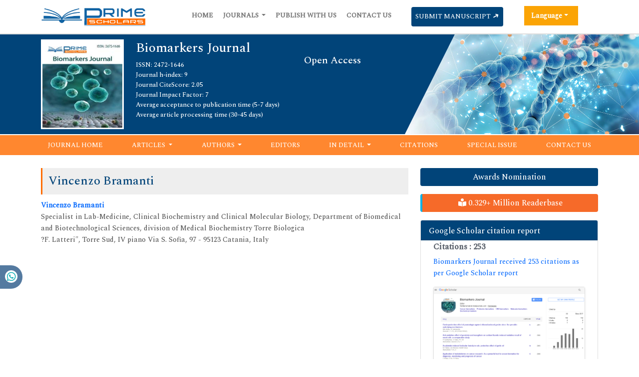

--- FILE ---
content_type: text/html; charset=UTF-8
request_url: https://www.primescholars.com/editor/vincenzo-bramanti-19288
body_size: 6496
content:
<!DOCTYPE html>
<html>
<head>
<meta charset="utf-8">
<meta name="viewport" content="width=device-width, initial-scale=1">
<title>Vincenzo Bramanti | Prime Scholars | 19288</title>
<meta name="keywords" content="Vincenzo Bramanti, Prime Scholars" />
<meta name="description" content="..19288" />
<link rel="shortcut icon" href="/assets/images/logo.png" />
<link rel="canonical" href="https://www.primescholars.com/editor/vincenzo-bramanti-19288">
<meta name="google-site-verification" content="FbjV-VuLTLeLfgtG0lAuBiqcWxRJbzL65wpYkec8RI4" />
<meta name="ROBOTS" content="INDEX,FOLLOW">
<meta name="googlebot" content="INDEX,FOLLOW">
<meta http-equiv="X-UA-Compatible" content="IE=edge">
<meta itemprop="name" content="primescholars" />
<meta name="author" content="https://www.primescholars.com/editor/vincenzo-bramanti-19288" />
<meta name="format-detection" content="telephone=no" />
<link rel="alternate" href="https://www.primescholars.com/editor/vincenzo-bramanti-19288" hreflang="en"/>

<meta property="og:title" content="Prime Scholars | Open Access Journals | Peer Reviewed Journals">
<meta property="og:site_name" content="Prime Scholars">
<meta property="og:url" content="https://www.primescholars.com/">
<meta property="og:description" content="Prime Scholars is an academic international peer-reviewed Journal with Prime Scholars is an academic international Open Access Publishing House">
<meta property="og:type" content="article">
<meta property="og:image" content="https://www.primescholars.com/assets/images/prime-scholars-logo.png">
<meta name="twitter:card" content="summary">
<meta name="twitter:site" content="@scholars_prime">
<meta name="twitter:title" content="Prime Scholars | Open Access Journals | Peer Reviewed Journals">
<meta name="twitter:description" content="Prime Scholars is an academic international peer-reviewed Journal with Prime Scholars is an academic international Open Access Publishing House">
<meta name="twitter:image" content="https://www.primescholars.com/assets/images/prime-scholars-logo.png">

<link href="https://cdn.jsdelivr.net/npm/bootstrap@5.1.1/dist/css/bootstrap.min.css" rel="stylesheet">
<link rel="stylesheet" type="text/css" href="/assets/css/style.css">
<link rel="stylesheet" type="text/css" href="/assets/css/responsive.css">
<link rel="stylesheet" type="text/css" href="/assets/css/journalpage.css">
<link rel="stylesheet" href="https://pro.fontawesome.com/releases/v5.10.0/css/all.css" crossorigin="anonymous" />

<!-- <link href="https://maxcdn.bootstrapcdn.com/font-awesome/4.2.0/css/font-awesome.min.css" rel="stylesheet"> -->
<!-- <link rel="stylesheet" href="http://fortawesome.github.io/Font-Awesome/assets/font-awesome/css/font-awesome.css">  --> 
<link href="https://fonts.googleapis.com/css2?family=Jost:ital@1&family=Lato&family=PT+Serif&family=Spectral:wght@500&family=Work+Sans:wght@500&display=swap" rel="stylesheet">
<link rel="stylesheet" href="https://cdnjs.cloudflare.com/ajax/libs/OwlCarousel2/2.3.4/assets/owl.carousel.min.css">
<script src="https://cdn.jsdelivr.net/npm/bootstrap@5.1.1/dist/js/bootstrap.bundle.min.js"></script>
  <script src="/assets/lib/js/popper.min.js"></script>
<script src="https://code.jquery.com/jquery-1.11.1.min.js"></script>
<script src="https://maxcdn.bootstrapcdn.com/bootstrap/4.0.0/js/bootstrap.min.js"></script>
<script src="https://cdnjs.cloudflare.com/ajax/libs/OwlCarousel2/2.3.4/owl.carousel.min.js"></script>

<!-- Global site tag (gtag.js) - Google Analytics -->
<script async src="https://www.googletagmanager.com/gtag/js?id=G-XE1DHPF3VQ"></script>
<script>
  window.dataLayer = window.dataLayer || [];
  function gtag(){dataLayer.push(arguments);}
  gtag('js', new Date());

  gtag('config', 'G-XE1DHPF3VQ');
</script>

<script type="application/ld+json">
{
  "@context": "https://schema.org",
  "@type": "Organization",
 "url": "https://www.primescholars.com/editor/vincenzo-bramanti-19288",
  "logo": "https://www.primescholars.com/assets/images/prime-scholars-logo.png"
}
</script>
 

<!-- Facebook Pixel Code -->
<script>
!function(f,b,e,v,n,t,s){if(f.fbq)return;n=f.fbq=function(){n.callMethod?
n.callMethod.apply(n,arguments):n.queue.push(arguments)};if(!f._fbq)f._fbq=n;
n.push=n;n.loaded=!0;n.version='2.0';n.queue=[];t=b.createElement(e);t.async=!0;
t.src=v;s=b.getElementsByTagName(e)[0];s.parentNode.insertBefore(t,s)}(window,
document,'script','//connect.facebook.net/en_US/fbevents.js');

fbq('init', '297919997051754');
fbq('track', "PageView");

</script>
<!-- End Facebook Pixel Code --></head>
<body>
 
<header class="header-view">
    <div class="container">
        <div class="row">
            <div class="col-lg-10 col-md-10 d-flex flex-column justify-content-center">
                <nav class="navbar navbar-expand-lg p-0 logo">
                    <a href="https://www.primescholars.com/" title="Prime Scholars"><img src="/assets/images/prime-scholars-logo.png" alt="Prime Scholars Logo"></a>
                    <button class="navbar-toggler" type="button" data-bs-toggle="collapse" data-bs-target="#mainNavbar">
                        <i class="fa fa-bars" aria-hidden="true">
                           
                        </i>
                    </button>
                    <div class="collapse navbar-collapse justify-content-end" id="mainNavbar">
                        <ul class="navbar-nav header-links">
                            <li class="nav-item">
                                <a class="nav-link" href="https://www.primescholars.com/" title="Click here">Home</a>
                            </li>
                            <li class="nav-item dropdown">
                                <a class="nav-link dropdown-toggle own-journal" href="#" id="navbarDropdownMenuLink" data-toggle="dropdown" aria-haspopup="true" aria-expanded="false" title="Click here">
                                    Journals
                                </a>
                                <ul class="dropdown-menu custom-dropdown" aria-labelledby="navbarDropdownMenuLink">
                                    <li><a class="dropdown-item" href="https://www.primescholars.com/open-access-journals-list.html" title="Click here">A-Z Journals</a></li>
                                    <li><a class="dropdown-item" href="https://www.primescholars.com/scientific-journals-list.html" title="Click here">Browse By Subject</a></li>
                                </ul>
                            </li>
                            <li class="nav-item">
                                <a class="nav-link" href="https://www.primescholars.com/publish-with-us.html" title="Click here">Publish With Us</a>
                            </li>
                            <li class="nav-item">
                                <a class="nav-link" href="https://www.primescholars.com/contact-us.html" title="Click here">Contact Us</a>
                            </li>
                        </ul>
                        <ul class="navbar-nav manuscript">
                            <li class="nav-item">
                                                                <a class="nav-link" href="https://www.primescholars.com/submissions/biomarkers-journal.html" title="Click here">Submit Manuscript <i class="fa fa-long-arrow-up" aria-hidden="true"></i></a>
                            </li>
                        </ul>
                    </div>
                </nav>
            </div>
        
		   <div class="col-lg-2 col-md-2">
                
              <!---languages drop down---->
                  <div class="nav-item dropdown multi_lang j_multi_lang">
                        <a class="nav-link dropdown-toggle" href="#" id="multi_lang" role="button" data-toggle="dropdown" aria-haspopup="true" aria-expanded="false">Language</a>
                        <div class="dropdown-menu" aria-labelledby="">
                                                    <a class="dropdown-item" href="https://spanish.primescholars.com/editor/vincenzo-bramanti-19288" title="Spanish">
                            <img src="/admin/flags/spain.png">Spanish                            </a>
                                                    <a class="dropdown-item" href="https://chinese.primescholars.com/editor/vincenzo-bramanti-19288" title="Chinese">
                            <img src="/admin/flags/china.png">Chinese                            </a>
                                                    <a class="dropdown-item" href="https://russian.primescholars.com/editor/vincenzo-bramanti-19288" title="Russian">
                            <img src="/admin/flags/russia.png">Russian                            </a>
                                                    <a class="dropdown-item" href="https://german.primescholars.com/editor/vincenzo-bramanti-19288" title="German">
                            <img src="/admin/flags/germany.png">German                            </a>
                                                    <a class="dropdown-item" href="https://french.primescholars.com/editor/vincenzo-bramanti-19288" title="French">
                            <img src="/admin/flags/france.png">French                            </a>
                                                    <a class="dropdown-item" href="https://japanese.primescholars.com/editor/vincenzo-bramanti-19288" title="Japanese">
                            <img src="/admin/flags/japan.png">Japanese                            </a>
                                                    <a class="dropdown-item" href="https://portuguese.primescholars.com/editor/vincenzo-bramanti-19288" title="Portuguese">
                            <img src="/admin/flags/portugal.png">Portuguese                            </a>
                                                    <a class="dropdown-item" href="https://hindi.primescholars.com/editor/vincenzo-bramanti-19288" title="Hindi">
                            <img src="/admin/flags/india.png">Hindi                            </a>
                                                    <a class="dropdown-item" href="https://telugu.primescholars.com/editor/vincenzo-bramanti-19288" title="Telugu">
                            <img src="/admin/flags/india.png">Telugu                            </a>
                                                    <a class="dropdown-item" href="https://tamil.primescholars.com/editor/vincenzo-bramanti-19288" title="Tamil">
                            <img src="/admin/flags/india.png">Tamil                            </a>
                                                </div>
                    </div>
                <!---languages drop down---->
             		   </div>
		</div>
    </div>
</header>
 
<!-- journal banner section -->
<section class="jounarl-heading-banner" style="background: url('/admin/banners/biomarkers-journal-banner.jpg') no-repeat #014479;background-size: 50%;background-position: right center;">
    <div class="container">
        <div class="row">
                        <div class="col-lg-2 col-md-4 col-sm-6">
                <a href="https://www.primescholars.com/biomarkers-journal.html" title="Biomarkers Journal">
                    <img src="/admin/flyers/biomarkers-journal-flyer.jpg" alt="prime scholars" width="100%">
                </a>
            </div>
                        <div class="col-lg-5 col-md-6 col-sm-6 journal-heading-flex">
                <h1 class="h3">
                    Biomarkers Journal                        <span>Open Access</span>
                    </h1>
                <ul class="list-unstyled">
                    <li>ISSN: 2472-1646</li>                                        <li class="col-lg-12">
                        Journal h-index: 9<br />
                    </li>
                                                            <li class="col-lg-12">
                        Journal CiteScore: 2.05                    </li>
                    
                                        <li class="col-lg-12">
                        Journal Impact Factor: 7                    </li>
                    
                    <li class="col-lg-12">
                        Average acceptance to publication time (5-7 days)
                    </li>
                    <li class="tooltip1">
                        Average article processing time (30-45 days)
                        <span class="tooltiptext">
                            Less than 5 volumes 30 days <br />
                            8 - 9 volumes 40 days<br />
                            10 and more volumes 45 days</span>

                    </li>
                </ul>
            </div>
        </div>
    </div>
</section>
<!-- journal banner section -->
<header class="second-header-view">
    <div class="container">
        <div class="row">
            <div class="col-lg-12 col-md-12 d-flex flex-column justify-content-center">
                <nav class="navbar navbar-expand-lg p-0">
                    <button class="navbar-toggler toggle-view" type="button" data-bs-toggle="collapse" data-bs-target="#mainSecondNavbar">
                        <i class="fa fa-bars" aria-hidden="true">
                            <span>Journal Menu</span>
                        </i>
                    </button>
                    <div class="collapse navbar-collapse" id="mainSecondNavbar">
                        <ul class="navbar-nav second-header-links">
                            <li class="nav-item">
                                <a title="Click here"  href="https://www.primescholars.com/biomarkers-journal.html">Journal Home</a>
                            </li>
                            <li class="nav-item dropdown">
                                <a title="Click here" class="dropdown-toggle second-own-journal" href="#" id="navbarDropdownMenuLink" data-toggle="dropdown" aria-haspopup="true" aria-expanded="false">
                                    Articles
                                </a>
                                <ul class="dropdown-menu second-custom-dropdown" aria-labelledby="navbarDropdownMenuLink">
                                    <li><a title="Click here" class="dropdown-item" href="https://www.primescholars.com/biomarkers-journal/inpress.html">In Process</a></li>
                                    <li><a title="Click here" class="dropdown-item" href="https://www.primescholars.com/biomarkers-journal/archive.html">Archive</a></li>
                                </ul>
                            </li>
                            <li class="nav-item dropdown">
                                <a class="dropdown-toggle second-own-journal" href="#" id="navbarDropdownMenuLink" data-toggle="dropdown" aria-haspopup="true" aria-expanded="false" title="Click here">
                                    Authors
                                </a>
                                <ul class="dropdown-menu second-custom-dropdown" aria-labelledby="navbarDropdownMenuLink">
                                    <li><a class="dropdown-item" href="https://www.primescholars.com/biomarkers-journal/author-guidelines.html" title="Click here">Author Guidelines</a></li>
                                    <li><a class="dropdown-item" href="https://www.primescholars.com/biomarkers-journal/submit-manuscript.html" title="Click here">Submit Manuscript</a></li>
                                </ul>
                            </li>
                            <li class="nav-item">
                                <a  href="https://www.primescholars.com/biomarkers-journal/editors.html" title="Click here">Editors</a>
                            </li>
                            <li class="nav-item dropdown">
                                <a class="dropdown-toggle second-own-journal" href="#" id="navbarDropdownMenuLink" data-toggle="dropdown" aria-haspopup="true" aria-expanded="false" title="Click here">
                                    In Detail
                                </a>
                                <ul class="dropdown-menu second-custom-dropdown" aria-labelledby="navbarDropdownMenuLink">
                                    <li><a class="dropdown-item" href="https://www.primescholars.com/biomarkers-journal/aims-and-scope.html" title="Click here">Aim and Scope</a></li>
                                    <li><a class="dropdown-item" href="https://www.primescholars.com/biomarkers-journal/ethical-malpractices.html" title="Click here">Publication ethics & malpractice statement</a></li>
                                    <li><a class="dropdown-item" href="https://www.primescholars.com/biomarkers-journal/peer-review-process.html" title="Click here">Peer Review Process</a></li>
                                    <li><a class="dropdown-item" href="https://www.primescholars.com/biomarkers-journal/copyright.html" title="Click here">Copyright</a></li>
                                </ul>
                            </li>
                                                        <li class="nav-item">
                                <a  href="https://www.primescholars.com/biomarkers-journal/citation-index.html" title="Click here">Citations</a>
                            </li>
                                                                                    <li class="nav-item">
                                <a href="https://www.primescholars.com/biomarkers-journal/special-issues.html" title="Click here">Special Issue</a>
                            </li>
                                                        <li class="nav-item">
                                <a  href="https://www.primescholars.com/biomarkers-journal/contact.html" title="Click here">Contact Us</a>
                            </li>
                        </ul>
                    </div>
                </nav>
            </div>
        </div>
    </div>
</header>
<!-- home navbar section -->

<script type="text/javascript">
function googleTranslateElementInit() {
  new google.translate.TranslateElement({pageLanguage: 'en'}, 'google_translate_element');
}
</script>

<script type="text/javascript" src="//translate.google.com/translate_a/element.js?cb=googleTranslateElementInit"></script>
    <!-- content part -->
    <section class="py-4">
        <div class="container">
            <div class="row">
                <div class="col-lg-8">
                <h2 class="heading-journals">Vincenzo Bramanti</h2>        
                <div class="row mb-3">
					<div class="col col-sm-12">
						<p class="card-text font-size-3">
						<a href="https://www.primescholars.com/editor/vincenzo-bramanti-19288" title="Vincenzo Bramanti"><strong>Vincenzo Bramanti</strong></a>			
												<br>Specialist in Lab-Medicine, Clinical Biochemistry and Clinical Molecular Biology, Department of Biomedical and Biotechnological Sciences, division of Medical Biochemistry Torre Biologica						<br>?F. Latteri", Torre Sud, IV piano Via S. Sofia, 97 - 95123 Catania, Italy                            
                            
						</p>
					</div>
				</div>
				                </div>
                <div class="col-lg-4 journal-right-body">
    <a href="https://www.primescholars.com/biomarkers-journal/awards-nomination.html" class="btn btn-info btn-block mb-3 border-0 border-left-4 border-info font-size-4 awards_link" ><i class="fa-light fa-award-simple"></i> Awards Nomination </a>
     
    
        <a href="https://www.primescholars.com/biomarkers-journal-online-visitors-readers-324.html" class="btn btn-warning btn-block border-0 border-left-4 border-info font-size-4 reader_link"><i class="fas fa-book-reader"></i> 0.329+ Million Readerbase</a>
       
    <br/>
<!------qrcode--------->
<!------qrcode end---------> 

	
   
<div class="card my-3">
    <div class="card-header custom-header">
        <h6><a class="text-white" target="_blank" href="https://scholar.google.com/citations?hl=en&user=tX1SUIwAAAAJ" title="Click here">Google Scholar citation report</a></h6>
    </div>
    <div class="card-body custom-body">
                <h6 style="font-weight:bold;">Citations : 253</h6>
        <p><a  target="_blank" href="https://scholar.google.com/citations?hl=en&user=tX1SUIwAAAAJ" title="Click here">Biomarkers Journal received 253 citations as per Google Scholar report</a></p>
                <div class="card shadow-sm sidebar mb-3">
            <a href="https://www.primescholars.com/biomarkers-journal/citation-index.html" title="Click here"><img src="https://www.primescholars.com/admin/citation-images/biomarkers-journal-citation.png" alt="Citation image" class="img-fluid p_rel" /></a>
        </div>
            </div>
</div>

    
<!-----supplimentary issues----> 
<!-----supplimentary issues end---->    
    
        <div class="card my-3">
        <div class="card-header custom-header">
            <h6>Abstracted/Indexed in</h6>
        </div>
        <div class="card-body custom-body card-scroll">
            <ul class="list-unstyled index-list list-icon mb-0">
                                <li class="pt-2"><a>China National Knowledge Infrastructure (CNKI)</a></li>
                                <li class="pt-2"><a>Cosmos IF</a></li>
                                <li class="pt-2"><a>Directory of Research Journal Indexing (DRJI)</a></li>
                                <li class="pt-2"><a>OCLC- WorldCat</a></li>
                                <li class="pt-2"><a>Publons</a></li>
                                <li class="pt-2"><a>Geneva Foundation for Medical Education and Research</a></li>
                                <li class="pt-2"><a>Google Scholar</a></li>
                                <li class="pt-2"><a>SHERPA ROMEO</a></li>
                                <li class="pt-2"><a>Secret Search Engine Labs</a></li>
                            </ul>
        </div>
        <div class="card-footer custom-card-footer text-end">
            <a href="https://www.primescholars.com/biomarkers-journal/indexing.html">View More <i class="fa fa-long-arrow-right" aria-hidden="true"></i></a>
        </div>
    </div>

    <div class="card my-3">
        <div class="card-header custom-header">
            <h6>Useful Links</h6>
        </div>
        <div class="card-body custom-body">
            <ul class="list-unstyled list-icon mb-0">
				                <li><a  href="https://www.primescholars.com/submissions/biomarkers-journal.html" title="Click Here"> Submit Paper</a></li>
				<li><a  href="https://www.primescholars.com/peer-review-tracking/" title="Click Here"> Track Your Paper</a></li>				
				            </ul>
        </div>
    </div>

    <div class="card my-3">
        <div class="card-header custom-header">
            <h6>Share This Page</h6>
        </div>
        <div class="card-body left-bar-social-links">
            <ul class="nav mb-0">
                <li><a class="nav-link" href="https://www.facebook.com/sharer.php?u=https://www.primescholars.com/editor/vincenzo-bramanti-19288" target="_blank" rel="noopener" title="Share with Facebook"><i class="fab fa-facebook-f"></i></a></li>
                <li><a class="nav-link" href="https://twitter.com/share?url=https://www.primescholars.com/editor/vincenzo-bramanti-19288" target="_blank" rel="noopener" title="Share with Twiter"><i class="fab fa-twitter"></i></a></li>
                <li><a class="nav-link" href="https://www.linkedin.com/shareArticle?mini=true&url=https://www.primescholars.com/editor/vincenzo-bramanti-19288" target="_blank" rel="noopener" title="Share with Linkedin"><i class="fab fa-linkedin-in"></i></a></li>
                <li><a class="nav-link" href="https://pinterest.com/pin/create/button/?url=https://www.primescholars.com/editor/vincenzo-bramanti-19288" target="_blank" rel="noopener" title="Share with Pinterest"><i class="fab fa-pinterest-p"></i></a></li>
                <li><a class="nav-link" href="https://www.blogger.com/blog-this.g?u=https://www.primescholars.com/editor/vincenzo-bramanti-19288" target="_blank" rel="noopener" title="Share with Blogger"><i class="fab fa-blogger-b"></i></a></li>
            </ul>
        </div>
    </div>

<!--========== Recomended Conferences ==================-->
     
<!---------structured data for conferences end-->
<!--Twitter starting-->
<!--Twitter ending-->

<div class="card my-3">
    <div class="card-header custom-header">
        <h6>Open Access Journals</h6>
    </div>
    <div class="card-body custom-body card-scroll">
        <ul class="list-unstyled list-icon mb-0">
                    <li class="pt-2"><a href="https://www.primescholars.com/agri-and-aquaculture-journals.html" title="Click here"> Agri and Aquaculture </a></li>
                    <li class="pt-2"><a href="https://www.primescholars.com/chemistry-journals.html" title="Click here"> Chemistry </a></li>
                    <li class="pt-2"><a href="https://www.primescholars.com/clinical-sciences-journals.html" title="Click here"> Clinical Sciences </a></li>
                    <li class="pt-2"><a href="https://www.primescholars.com/engineering-journals.html" title="Click here"> Engineering </a></li>
                    <li class="pt-2"><a href="https://www.primescholars.com/environmental-sciences-journals.html" title="Click here"> Environmental Sciences </a></li>
            
        </ul>
    </div>
     <div class="card-footer custom-card-footer text-end">
            <a href="https://www.primescholars.com/open-access-journals-list.html">View More <i class="fa fa-long-arrow-right" aria-hidden="true"></i></a>
     </div>
</div>            </div>
        </div>
    </section>     
<!-- Whatsapp -->
<div class="whatsup">
<ul>
<li><a href="tel:+44 1848450039">+44 1848450039<i class="fab fa-whatsapp" aria-hidden="true"></i></a></li>
</ul>
</div>
<!-- footer section -->
<section>
    <footer>
        <div class="custom-footer">
            <div class="container">
                <div class="row">
                    <div class="col-md-3 md-margin-bottom-40">
                        <a href="https://www.primescholars.com/" title="Click here"><img id="logo-footer" src="/assets/images/prime-scholars-footer-logo.png" alt="prime" class="response-footer-logo"></a>
                        <p class="py-3">The journal encourages advancements in the areas mentioned above in the form of research articles, reviews, commentaries, case studies and letters to the editors. The editorial Tracking system facilitates a user friendly article submission, review and publication.</p>
                    </div>
                    <div class="col-md-3 md-margin-bottom-40">
                        <div class="headline">
                            <h2>Useful Links</h2>
                        </div>
                        <ul class="list-unstyled link-list">
                            <li><a href="https://www.primescholars.com/" title="Click here">HOME</a><i class="fa fa-angle-right"></i></li>
                            <li><a href="https://www.primescholars.com/scientific-journals-list.html" title="Click here">JOURNALS</a><i class="fa fa-angle-right"></i></li>
                            <li><a href="https://www.primescholars.com/publish-with-us.html" title="Click here">PUBLISH WITH US</a><i class="fa fa-angle-right"></i></li>
                            <li><a href="https://www.primescholars.com/contact-us.html" title="Click here">CONTACT US</a><i class="fa fa-angle-right"></i></li>
                        </ul>
                    </div>
                    <div class="col-md-3 map-img md-margin-bottom-40">
                        <div class="headline">
                            <h2>Contact Us</h2>
                        </div>
                        <address>
                            Address:<br>
                            Office 317 Boundary House ,<br>
                            Cricket Field Road, Uxbridge,<br>
                            UB8 1QG, London UK <br>
							E-mail: info@primescholars.com
                        </address>						
						                    </div>
                    <div class="col-md-3 md-margin-bottom-40">
                        <div class="headline">
                            <h2>Connect</h2>
                        </div>
                        <ul class="list-unstyled connectList">
                            <li> <a  title="Click here" target="_blank" href="https://www.facebook.com/primescholarsjournals"><i class="fab fa-facebook"></i> Facebook </a></li>
                            <li><a  title="Click here" target="_blank" href="https://twitter.com/scholars_prime"><i class="fab fa-twitter"></i> Twitter</a></li>
                            <li><a  target="_blank" href="https://www.instagram.com/primescholars2/"><i class="fab fa-instagram" aria-hidden="true"></i> Instagram </a></li>
							<li><a target="_blank" href="https://www.linkedin.com/company/prime-scholars"><i class="fab fa-linkedin" aria-hidden="true"></i>LinkedIn</a></li>
                        </ul>
                    </div>                        
                </div>
                <div class="row">
                    <div class="col-md-12">
                        <p class="text-center m-0 pt-3">
                            Copyright &copy; 2026 All rights reserved
                        </p>
                    </div>
                </div>
            </div>
        </div>
    </footer>
    <a download="" id="back-to-top" href="#" class="btn btn-dark btn-lg back-to-top text-white" role="button">

        <i class="fa fa-chevron-up"></i>
    </a>
	
	<!--<a href="https://www.globaltechsummit.com" class="bell_icon" target="_blank"><img src="https://www.vizagtechsummit.com/images/bellicon.png" alt="prime"></a>-->
	
</section>

    <!-- top-to-bottom script -->
    <script>
    $('[data-toggle="popover"]').popover();
    
   
</script>

    <script type="text/javascript">
   $('.owl-carousel').owlCarousel({
    loop:true,
    margin:10,
    autoplay:true,
    nav:true,
     navText:["<div class='fa fa-chevron-left prev-slide'></div>","<div class='fa fa-chevron-right next-slide'></div>"],
    responsive:{
        0:{
            items:1
        },
        600:{
            items:3
        },
        1000:{
            items:5
        }
    }
})
    $(document).ready(function() {
        $(window).scroll(function() {
            if ($(this).scrollTop() > 50) {
                $("#back-to-top").fadeIn();
                $(".header-view").addClass('sticky');
               
            } 
            else {
                $("#back-to-top").fadeOut();
                $(".header-view").removeClass('sticky');
            }
            if ($(this).scrollTop() > 100) {
                 $(".second-header-view").addClass('sticky1')
            }
             else {
                $(".second-header-view").removeClass('sticky1')
            }

        });
        // scroll body to 0px on click
        $("#back-to-top").click(function() {
            $("body,html").animate({
                    scrollTop: 0,
                },
                400
            );
            return false;
        });
    });

    </script>
    <!-- top-to-bottom script -->
<script defer src="https://static.cloudflareinsights.com/beacon.min.js/vcd15cbe7772f49c399c6a5babf22c1241717689176015" integrity="sha512-ZpsOmlRQV6y907TI0dKBHq9Md29nnaEIPlkf84rnaERnq6zvWvPUqr2ft8M1aS28oN72PdrCzSjY4U6VaAw1EQ==" data-cf-beacon='{"version":"2024.11.0","token":"bdd0d167120e4cf6ade662da424c658c","r":1,"server_timing":{"name":{"cfCacheStatus":true,"cfEdge":true,"cfExtPri":true,"cfL4":true,"cfOrigin":true,"cfSpeedBrain":true},"location_startswith":null}}' crossorigin="anonymous"></script>
</body>
</html>